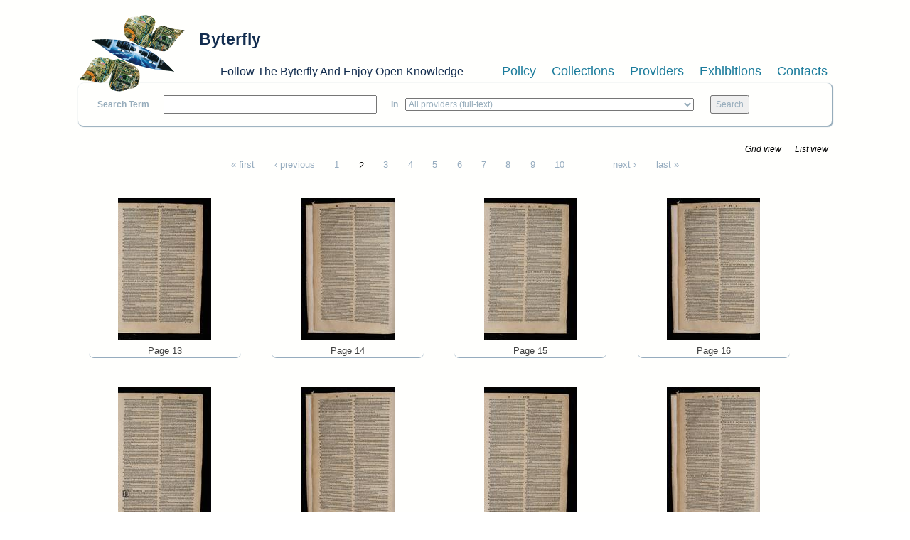

--- FILE ---
content_type: text/html; charset=utf-8
request_url: https://www.byterfly.eu/islandora/object/libria%3A272217/pages?display=grid&page=1
body_size: 5152
content:
<!DOCTYPE html PUBLIC "-//W3C//DTD XHTML+RDFa 1.0//EN"
  "http://www.w3.org/MarkUp/DTD/xhtml-rdfa-1.dtd">
<html xmlns="http://www.w3.org/1999/xhtml" xml:lang="en" version="XHTML+RDFa 1.0" dir="ltr"
  xmlns:content="http://purl.org/rss/1.0/modules/content/"
  xmlns:dc="http://purl.org/dc/terms/"
  xmlns:foaf="http://xmlns.com/foaf/0.1/"
  xmlns:og="http://ogp.me/ns#"
  xmlns:rdfs="http://www.w3.org/2000/01/rdf-schema#"
  xmlns:sioc="http://rdfs.org/sioc/ns#"
  xmlns:sioct="http://rdfs.org/sioc/types#"
  xmlns:skos="http://www.w3.org/2004/02/skos/core#"
  xmlns:xsd="http://www.w3.org/2001/XMLSchema#">

<head profile="http://www.w3.org/1999/xhtml/vocab">
  <meta name="viewport" content="width=device-width, initial-scale=1">
  <meta http-equiv="Content-Type" content="text/html; charset=utf-8" />
<meta name="Generator" content="Drupal 7 (http://drupal.org)" />
<link rel="shortcut icon" href="https://www.byterfly.eu/sites/default/files/Digitale10_16x16.ico" type="image/vnd.microsoft.icon" />
  <title>Repertorium literale Summe diui Antonini archipresulis Florentini ordinis praedicatorum: cui et folia, et columne (quo facilius candido lectori cuncta pateant) nuper accesserunt | Byterfly</title>
  <style type="text/css" media="all">
@import url("https://www.byterfly.eu/modules/system/system.base.css?skdohu");
@import url("https://www.byterfly.eu/modules/system/system.menus.css?skdohu");
@import url("https://www.byterfly.eu/modules/system/system.messages.css?skdohu");
@import url("https://www.byterfly.eu/modules/system/system.theme.css?skdohu");
</style>
<style type="text/css" media="all">
@import url("https://www.byterfly.eu/modules/comment/comment.css?skdohu");
@import url("https://www.byterfly.eu/modules/field/theme/field.css?skdohu");
@import url("https://www.byterfly.eu/sites/all/modules/islandora/css/islandora.base.css?skdohu");
@import url("https://www.byterfly.eu/sites/all/modules/islandora/css/islandora.theme.css?skdohu");
@import url("https://www.byterfly.eu/sites/all/modules/islandora_solution_pack_audio/css/islandora_audio.theme.css?skdohu");
@import url("https://www.byterfly.eu/sites/all/modules/islandora_solution_pack_collection/css/islandora_basic_collection.base.css?skdohu");
@import url("https://www.byterfly.eu/sites/all/modules/islandora_solution_pack_collection/css/islandora_basic_collection.theme.css?skdohu");
@import url("https://www.byterfly.eu/sites/all/modules/islandora_solution_pack_image/css/islandora_basic_image.theme.css?skdohu");
@import url("https://www.byterfly.eu/sites/all/modules/islandora_batch/css/views_table_contextual_links_fix.css?skdohu");
@import url("https://www.byterfly.eu/sites/all/modules/islandora_solution_pack_large_image/css/islandora_large_image.theme.css?skdohu");
@import url("https://www.byterfly.eu/sites/all/modules/islandora_solr_search/css/islandora_solr.base.css?skdohu");
@import url("https://www.byterfly.eu/sites/all/modules/islandora_solr_metadata/css/islandora_solr_metadata.css?skdohu");
@import url("https://www.byterfly.eu/sites/all/modules/islandora_solution_pack_video/css/islandora_video.theme.css?skdohu");
@import url("https://www.byterfly.eu/modules/node/node.css?skdohu");
@import url("https://www.byterfly.eu/modules/search/search.css?skdohu");
@import url("https://www.byterfly.eu/modules/user/user.css?skdohu");
@import url("https://www.byterfly.eu/sites/all/modules/views/css/views.css?skdohu");
</style>
<style type="text/css" media="all">
@import url("https://www.byterfly.eu/sites/all/modules/ctools/css/ctools.css?skdohu");
@import url("https://www.byterfly.eu/sites/all/modules/islandora/css/islandora.objects.css?skdohu");
</style>
<link type="text/css" rel="stylesheet" href="https://maxcdn.bootstrapcdn.com/bootstrap/3.3.7/css/bootstrap.min.css" media="all" />
<style type="text/css" media="all">
@import url("https://www.byterfly.eu/sites/all/themes/beginning/css/style.css?skdohu");
</style>
  <script type="text/javascript" src="//code.jquery.com/jquery-1.10.2.min.js"></script>
<script type="text/javascript">
<!--//--><![CDATA[//><!--
window.jQuery || document.write("<script src='/sites/all/modules/jquery_update/replace/jquery/1.10/jquery.min.js'>\x3C/script>")
//--><!]]>
</script>
<script type="text/javascript" src="https://www.byterfly.eu/misc/jquery-extend-3.4.0.js?v=1.10.2"></script>
<script type="text/javascript" src="https://www.byterfly.eu/misc/jquery-html-prefilter-3.5.0-backport.js?v=1.10.2"></script>
<script type="text/javascript" src="https://www.byterfly.eu/misc/jquery.once.js?v=1.2"></script>
<script type="text/javascript" src="https://www.byterfly.eu/misc/drupal.js?skdohu"></script>
<script type="text/javascript" src="//maxcdn.bootstrapcdn.com/bootstrap/3.3.7/js/bootstrap.min.js"></script>
<script type="text/javascript" src="https://www.byterfly.eu/sites/all/themes/beginning/js/scripts.js?skdohu"></script>
<script type="text/javascript">
<!--//--><![CDATA[//><!--
jQuery.extend(Drupal.settings, {"basePath":"\/","pathPrefix":"","ajaxPageState":{"theme":"beginning","theme_token":"eYv25BSWtdxxwOEsek8OvYgMvUkmt7M3V0kWEj_ci9A","js":{"\/\/code.jquery.com\/jquery-1.10.2.min.js":1,"0":1,"misc\/jquery-extend-3.4.0.js":1,"misc\/jquery-html-prefilter-3.5.0-backport.js":1,"misc\/jquery.once.js":1,"misc\/drupal.js":1,"\/\/maxcdn.bootstrapcdn.com\/bootstrap\/3.3.7\/js\/bootstrap.min.js":1,"sites\/all\/themes\/beginning\/js\/scripts.js":1},"css":{"modules\/system\/system.base.css":1,"modules\/system\/system.menus.css":1,"modules\/system\/system.messages.css":1,"modules\/system\/system.theme.css":1,"modules\/comment\/comment.css":1,"modules\/field\/theme\/field.css":1,"sites\/all\/modules\/islandora\/css\/islandora.base.css":1,"sites\/all\/modules\/islandora\/css\/islandora.theme.css":1,"sites\/all\/modules\/islandora_solution_pack_audio\/css\/islandora_audio.theme.css":1,"sites\/all\/modules\/islandora_solution_pack_collection\/css\/islandora_basic_collection.base.css":1,"sites\/all\/modules\/islandora_solution_pack_collection\/css\/islandora_basic_collection.theme.css":1,"sites\/all\/modules\/islandora_solution_pack_image\/css\/islandora_basic_image.theme.css":1,"sites\/all\/modules\/islandora_batch\/css\/views_table_contextual_links_fix.css":1,"sites\/all\/modules\/islandora_solution_pack_large_image\/css\/islandora_large_image.theme.css":1,"sites\/all\/modules\/islandora_solr_search\/css\/islandora_solr.base.css":1,"sites\/all\/modules\/islandora_solr_metadata\/css\/islandora_solr_metadata.css":1,"sites\/all\/modules\/islandora_solution_pack_video\/css\/islandora_video.theme.css":1,"modules\/node\/node.css":1,"modules\/search\/search.css":1,"modules\/user\/user.css":1,"sites\/all\/modules\/views\/css\/views.css":1,"sites\/all\/modules\/ctools\/css\/ctools.css":1,"sites\/all\/modules\/islandora\/css\/islandora.objects.css":1,"https:\/\/maxcdn.bootstrapcdn.com\/bootstrap\/3.3.7\/css\/bootstrap.min.css":1,"sites\/all\/themes\/beginning\/css\/style.css":1}}});
//--><!]]>
</script>
</head>
<body class="html not-front not-logged-in no-sidebars page-islandora page-islandora-object page-islandora-object-libria272217 page-islandora-object-libria272217-pages" >
  <div id="skip-link">
    <a href="#main-content" class="element-invisible element-focusable">Skip to main content</a>
  </div>
    
  <div id="page-wrapper"><div id="page">

    <div id="header" class="container"><div class="row section clearfix">
     <div class="col-md-12 top-header">
              <a href="/" title="Home" rel="home" id="logo">
          <img src="https://www.byterfly.eu/sites/default/files/Digitale_10_150_0.png" alt="Home" />
        </a>
      
              <div id="name-and-slogan">
                                    <div id="site-name"><strong>
                <a href="/" title="Home" rel="home"><span>Byterfly</span></a>
              </strong></div>
                      
                      <div id="site-slogan">Follow The Byterfly And Enjoy Open Knowledge</div>
                  </div> <!-- /#name-and-slogan -->
            </div>
        <div class="region region-header col-md-12">
    <div id="block-views-cmenu-block" class="block block-views bblock">

    
  <div class="content">
    <div class="view view-cmenu view-id-cmenu view-display-id-block view-dom-id-8524a31707607350be988e9843e5c604">
        
  
  
      <div class="view-content">
        <div>
      
          <ul><li><a href="/policy">Policy</a></li><li><a href="/collections">Collections</a></li><li><a href="/providers">Providers</a></li><li><a target="_blank" href="http://exhibitions.byterfly.eu/">Exhibitions</a></li><li><a href="/contacts">Contacts</a></li></ul><BR>    </div>
    </div>
  
  
  
  
  
  
</div>  </div>
</div>
<div id="block-views-csearch-block" class="block block-views bblock">

    
  <div class="content">
    <div class="view view-csearch view-id-csearch view-display-id-block view-dom-id-f1fc62d953fb9d61cde9a6fa042dd8cd">
        
  
  
      <div class="view-content">
        <div>
      
          <div id="block-islandora-solr-simple"><form name="csearch" id="csearch" action="" method="post" onSubmit="formAction(this)"><label>Search Term </label><input type="text" name="text" value="" onkeypress="return /[^/]/i.test(event.key)" /><label> in </label><select name="collection"><option value="ALL" selected>All providers (full-text)</option><option value="RELS_EXT_isMemberOfCollection_uri_s:info\:fedora\/aisre\:*">
        
  
  
      
        
      
          A.I.S.Re        </option><option value="RELS_EXT_isMemberOfCollection_uri_s:info\:fedora\/bem\:*">   
  
      
          Biblioteca Economia e Management - UNITO - Miscellanea        </option><option value="RELS_EXT_isMemberOfCollection_uri_s:info\:fedora\/bilanci\:*">   
  
      
          Bilanci d&#039;impresa        </option><option value="RELS_EXT_isMemberOfCollection_uri_s:info\:fedora\/sdsimati\:*">   
  
      
          CNR SDS-GE e CNR-IMATI        </option><option value="RELS_EXT_isMemberOfCollection_uri_s:info\:fedora\/ircres\:*">   
  
      
          CNR-IRCrES        </option><option value="RELS_EXT_isMemberOfCollection_uri_s:info\:fedora\/cciaato\:*">   
  
      
          Camera di Commercio Industria Artigianato di Torino        </option><option value="RELS_EXT_isMemberOfCollection_uri_s:info\:fedora\/cmtorino\:*">   
  
      
          Città metropolitana di Torino        </option><option value="RELS_EXT_isMemberOfCollection_uri_s:info\:fedora\/fiat\:*">   
  
      
          FIAT Archivio Centro Storico        </option><option value="RELS_EXT_isMemberOfCollection_uri_s:info\:fedora\/f1563\:*">   
  
      
          Fondazione 1563 per l’Arte e la Cultura della Compagnia di San Paolo        </option><option value="RELS_EXT_isMemberOfCollection_uri_s:info\:fedora\/faolivetti\:*">   
  
      
          Fondazione Adriano Olivetti        </option><option value="RELS_EXT_isMemberOfCollection_uri_s:info\:fedora\/colonnetti\:*">   
  
      
          Fondazione Alberto Colonetti        </option><option value="RELS_EXT_isMemberOfCollection_uri_s:info\:fedora\/fgramsci\:*">   
  
      
          Fondazione Antonio Gramsci        </option><option value="RELS_EXT_isMemberOfCollection_uri_s:info\:fedora\/fgagnelli\:*">   
  
      
          Fondazione Giovanni Agnelli        </option><option value="RELS_EXT_isMemberOfCollection_uri_s:info\:fedora\/fleinaudi\:*">   
  
      
          Fondazione Luigi Einaudi        </option><option value="RELS_EXT_isMemberOfCollection_uri_s:info\:fedora\/ftbarolo\:*">   
  
      
          Fondazione Tancredi di Barolo        </option><option value="RELS_EXT_isMemberOfCollection_uri_s:info\:fedora\/nocentini\:*">   
  
      
          Fondazione culturale Vera Nocentini        </option><option value="RELS_EXT_isMemberOfCollection_uri_s:info\:fedora\/lginatta\:*">   
  
      
          Ginatta Tecnologie        </option><option value="RELS_EXT_isMemberOfCollection_uri_s:info\:fedora\/ires\:*">   
  
      
          IRES Piemonte        </option><option value="RELS_EXT_isMemberOfCollection_uri_s:info\:fedora\/lindice\:*">   
  
      
          L&#039;Indice scarl        </option><option value="RELS_EXT_isMemberOfCollection_uri_s:info\:fedora\/lavazza\:*">   
  
      
          Lavazza Archivio Storico        </option><option value="RELS_EXT_isMemberOfCollection_uri_s:info\:fedora\/mitosm\:*">   
  
      
          MITO SettembreMusica Archivio Storico        </option><option value="RELS_EXT_isMemberOfCollection_uri_s:info\:fedora\/mauto\:*">   
  
      
          Museo dell’Automobile di Torino        </option><option value="RELS_EXT_isMemberOfCollection_uri_s:info\:fedora\/ominpaola\:*">   
  
      
          Ordine dei Minimi di San Francesco di Paola - Paola        </option><option value="RELS_EXT_isMemberOfCollection_uri_s:info\:fedora\/sbmcatena\:*">   
  
      
          Santuario Basilica Maria SS. della Catena        </option><option value="RELS_EXT_isMemberOfCollection_uri_s:info\:fedora\/torinostrat\:*">   
  
      
          Torino Strategica        </option><option value="RELS_EXT_isMemberOfCollection_uri_s:info\:fedora\/umes\:*">   
  
      
          UM.E.S.        </option><option value="RELS_EXT_isMemberOfCollection_uri_s:info\:fedora\/bobbio\:*">   
  
      
          UNITO Libraries        </option><option value="RELS_EXT_isMemberOfCollection_uri_s:info\:fedora\/uncem\:*">   
  
      
          Unione Nazionale Comuni Comunità Enti Montani        </option></select> <input type="submit" value="Search"></form></div><script type="text/javascript">function formAction(){var newaction = (document.csearch.collection.value == "ALL") ? "/islandora/search/" + document.csearch.text.value + "?type=dismax&mm=5&islandora_solr_search_navigation=0":"/islandora/search/" + document.csearch.text.value + "?type=dismax&islandora_solr_search_navigation=0&f[0]=" + document.csearch.collection.value;document.csearch.action = newaction;}</script>    </div>
    </div>
  
  
  
  
  
  
</div>  </div>
</div>
<div id="block-views-cbreadcrumb-block" class="block block-views bblock">

    
  <div class="content">
    <div class="view view-cbreadcrumb view-id-cbreadcrumb view-display-id-block view-dom-id-77e2a327920866e58e181287cca5620d">
        
  
  
      <div class="view-content">
        <div>
      
          <style>#breadcrumb{display:none;}</style>    </div>
    </div>
  
  
  
  
  
  
</div>  </div>
</div>
  </div>

    </div></div> <!-- /.section, /#header -->

    
    <div id="main-wrapper" class="container"><div id="main" class="row clearfix">
	
    	
		
      <div id="content" class="column col-sm-12"><div class="section">
                <a id="main-content"></a>
                <h1 class="title" id="page-title">Repertorium literale Summe diui Antonini archipresulis Florentini ordinis praedicatorum: cui et folia, et columne (quo facilius candido lectori cuncta pateant) nuper accesserunt</h1>                <div class="tabs"><h2 class="element-invisible">Primary tabs</h2><ul class="tabs primary"><li><a href="/islandora/object/libria%3A272217">View</a></li>
<li class="active"><a href="/islandora/object/libria%3A272217/pages" class="active">Pages<span class="element-invisible">(active tab)</span></a></li>
</ul></div>                          <div class="region region-content">
    <div id="block-system-main" class="block block-system bblock">

    
  <div class="content">
    <div class="islandora-objects clearfix">
  <span class="islandora-objects-display-switch">
    <ul class="links inline"><li class="0 first active"><a href="/islandora/object/libria%3A272217/pages?display=grid&amp;page=1" class="active active">Grid view</a></li>
<li class="1 last active"><a href="/islandora/object/libria%3A272217/pages?display=list&amp;page=1" class=" active">List view</a></li>
</ul>  </span>
  <h2 class="element-invisible">Pages</h2><div class="item-list"><ul class="pager"><li class="pager-first first"><a title="Go to first page" href="/islandora/object/libria%3A272217/pages?display=grid">« first</a></li>
<li class="pager-previous"><a title="Go to previous page" href="/islandora/object/libria%3A272217/pages?display=grid">‹ previous</a></li>
<li class="pager-item"><a title="Go to page 1" href="/islandora/object/libria%3A272217/pages?display=grid">1</a></li>
<li class="pager-current">2</li>
<li class="pager-item"><a title="Go to page 3" href="/islandora/object/libria%3A272217/pages?page=2&amp;display=grid">3</a></li>
<li class="pager-item"><a title="Go to page 4" href="/islandora/object/libria%3A272217/pages?page=3&amp;display=grid">4</a></li>
<li class="pager-item"><a title="Go to page 5" href="/islandora/object/libria%3A272217/pages?page=4&amp;display=grid">5</a></li>
<li class="pager-item"><a title="Go to page 6" href="/islandora/object/libria%3A272217/pages?page=5&amp;display=grid">6</a></li>
<li class="pager-item"><a title="Go to page 7" href="/islandora/object/libria%3A272217/pages?page=6&amp;display=grid">7</a></li>
<li class="pager-item"><a title="Go to page 8" href="/islandora/object/libria%3A272217/pages?page=7&amp;display=grid">8</a></li>
<li class="pager-item"><a title="Go to page 9" href="/islandora/object/libria%3A272217/pages?page=8&amp;display=grid">9</a></li>
<li class="pager-item"><a title="Go to page 10" href="/islandora/object/libria%3A272217/pages?page=9&amp;display=grid">10</a></li>
<li class="pager-ellipsis">…</li>
<li class="pager-next"><a title="Go to next page" href="/islandora/object/libria%3A272217/pages?page=2&amp;display=grid">next ›</a></li>
<li class="pager-last last"><a title="Go to last page" href="/islandora/object/libria%3A272217/pages?page=40&amp;display=grid">last »</a></li>
</ul></div>  <div class="islandora-objects-grid clearfix">
    <div class="islandora-objects-grid-item">
     <dl class="islandora-object libria-272617">
       <dt class="islandora-object-thumb"><a href="/islandora/object/libria%3A272617" title="Page 13"><img typeof="foaf:Image" src="https://www.byterfly.eu/islandora/object/libria%3A272617/datastream/TN/view" alt="" /></a></dt>
       <dd class="islandora-object-caption"><a href="/islandora/object/libria%3A272617" title="Page 13">Page 13</a></dd>
     </dl>
   </div>
    <div class="islandora-objects-grid-item">
     <dl class="islandora-object libria-272337">
       <dt class="islandora-object-thumb"><a href="/islandora/object/libria%3A272337" title="Page 14"><img typeof="foaf:Image" src="https://www.byterfly.eu/islandora/object/libria%3A272337/datastream/TN/view" alt="" /></a></dt>
       <dd class="islandora-object-caption"><a href="/islandora/object/libria%3A272337" title="Page 14">Page 14</a></dd>
     </dl>
   </div>
    <div class="islandora-objects-grid-item">
     <dl class="islandora-object libria-272288">
       <dt class="islandora-object-thumb"><a href="/islandora/object/libria%3A272288" title="Page 15"><img typeof="foaf:Image" src="https://www.byterfly.eu/islandora/object/libria%3A272288/datastream/TN/view" alt="" /></a></dt>
       <dd class="islandora-object-caption"><a href="/islandora/object/libria%3A272288" title="Page 15">Page 15</a></dd>
     </dl>
   </div>
    <div class="islandora-objects-grid-item">
     <dl class="islandora-object libria-272672">
       <dt class="islandora-object-thumb"><a href="/islandora/object/libria%3A272672" title="Page 16"><img typeof="foaf:Image" src="https://www.byterfly.eu/islandora/object/libria%3A272672/datastream/TN/view" alt="" /></a></dt>
       <dd class="islandora-object-caption"><a href="/islandora/object/libria%3A272672" title="Page 16">Page 16</a></dd>
     </dl>
   </div>
    <div class="islandora-objects-grid-item">
     <dl class="islandora-object libria-272315">
       <dt class="islandora-object-thumb"><a href="/islandora/object/libria%3A272315" title="Page 17"><img typeof="foaf:Image" src="https://www.byterfly.eu/islandora/object/libria%3A272315/datastream/TN/view" alt="" /></a></dt>
       <dd class="islandora-object-caption"><a href="/islandora/object/libria%3A272315" title="Page 17">Page 17</a></dd>
     </dl>
   </div>
    <div class="islandora-objects-grid-item">
     <dl class="islandora-object libria-272573">
       <dt class="islandora-object-thumb"><a href="/islandora/object/libria%3A272573" title="Page 18"><img typeof="foaf:Image" src="https://www.byterfly.eu/islandora/object/libria%3A272573/datastream/TN/view" alt="" /></a></dt>
       <dd class="islandora-object-caption"><a href="/islandora/object/libria%3A272573" title="Page 18">Page 18</a></dd>
     </dl>
   </div>
    <div class="islandora-objects-grid-item">
     <dl class="islandora-object libria-272299">
       <dt class="islandora-object-thumb"><a href="/islandora/object/libria%3A272299" title="Page 19"><img typeof="foaf:Image" src="https://www.byterfly.eu/islandora/object/libria%3A272299/datastream/TN/view" alt="" /></a></dt>
       <dd class="islandora-object-caption"><a href="/islandora/object/libria%3A272299" title="Page 19">Page 19</a></dd>
     </dl>
   </div>
    <div class="islandora-objects-grid-item">
     <dl class="islandora-object libria-272279">
       <dt class="islandora-object-thumb"><a href="/islandora/object/libria%3A272279" title="Page 20"><img typeof="foaf:Image" src="https://www.byterfly.eu/islandora/object/libria%3A272279/datastream/TN/view" alt="" /></a></dt>
       <dd class="islandora-object-caption"><a href="/islandora/object/libria%3A272279" title="Page 20">Page 20</a></dd>
     </dl>
   </div>
    <div class="islandora-objects-grid-item">
     <dl class="islandora-object libria-272697">
       <dt class="islandora-object-thumb"><a href="/islandora/object/libria%3A272697" title="Page 21"><img typeof="foaf:Image" src="https://www.byterfly.eu/islandora/object/libria%3A272697/datastream/TN/view" alt="" /></a></dt>
       <dd class="islandora-object-caption"><a href="/islandora/object/libria%3A272697" title="Page 21">Page 21</a></dd>
     </dl>
   </div>
    <div class="islandora-objects-grid-item">
     <dl class="islandora-object libria-272674">
       <dt class="islandora-object-thumb"><a href="/islandora/object/libria%3A272674" title="Page 22"><img typeof="foaf:Image" src="https://www.byterfly.eu/islandora/object/libria%3A272674/datastream/TN/view" alt="" /></a></dt>
       <dd class="islandora-object-caption"><a href="/islandora/object/libria%3A272674" title="Page 22">Page 22</a></dd>
     </dl>
   </div>
    <div class="islandora-objects-grid-item">
     <dl class="islandora-object libria-272382">
       <dt class="islandora-object-thumb"><a href="/islandora/object/libria%3A272382" title="Page 23"><img typeof="foaf:Image" src="https://www.byterfly.eu/islandora/object/libria%3A272382/datastream/TN/view" alt="" /></a></dt>
       <dd class="islandora-object-caption"><a href="/islandora/object/libria%3A272382" title="Page 23">Page 23</a></dd>
     </dl>
   </div>
    <div class="islandora-objects-grid-item">
     <dl class="islandora-object libria-272265">
       <dt class="islandora-object-thumb"><a href="/islandora/object/libria%3A272265" title="Page 24"><img typeof="foaf:Image" src="https://www.byterfly.eu/islandora/object/libria%3A272265/datastream/TN/view" alt="" /></a></dt>
       <dd class="islandora-object-caption"><a href="/islandora/object/libria%3A272265" title="Page 24">Page 24</a></dd>
     </dl>
   </div>
 </div>
  <h2 class="element-invisible">Pages</h2><div class="item-list"><ul class="pager"><li class="pager-first first"><a title="Go to first page" href="/islandora/object/libria%3A272217/pages?display=grid">« first</a></li>
<li class="pager-previous"><a title="Go to previous page" href="/islandora/object/libria%3A272217/pages?display=grid">‹ previous</a></li>
<li class="pager-item"><a title="Go to page 1" href="/islandora/object/libria%3A272217/pages?display=grid">1</a></li>
<li class="pager-current">2</li>
<li class="pager-item"><a title="Go to page 3" href="/islandora/object/libria%3A272217/pages?page=2&amp;display=grid">3</a></li>
<li class="pager-item"><a title="Go to page 4" href="/islandora/object/libria%3A272217/pages?page=3&amp;display=grid">4</a></li>
<li class="pager-item"><a title="Go to page 5" href="/islandora/object/libria%3A272217/pages?page=4&amp;display=grid">5</a></li>
<li class="pager-item"><a title="Go to page 6" href="/islandora/object/libria%3A272217/pages?page=5&amp;display=grid">6</a></li>
<li class="pager-item"><a title="Go to page 7" href="/islandora/object/libria%3A272217/pages?page=6&amp;display=grid">7</a></li>
<li class="pager-item"><a title="Go to page 8" href="/islandora/object/libria%3A272217/pages?page=7&amp;display=grid">8</a></li>
<li class="pager-item"><a title="Go to page 9" href="/islandora/object/libria%3A272217/pages?page=8&amp;display=grid">9</a></li>
<li class="pager-item"><a title="Go to page 10" href="/islandora/object/libria%3A272217/pages?page=9&amp;display=grid">10</a></li>
<li class="pager-ellipsis">…</li>
<li class="pager-next"><a title="Go to next page" href="/islandora/object/libria%3A272217/pages?page=2&amp;display=grid">next ›</a></li>
<li class="pager-last last"><a title="Go to last page" href="/islandora/object/libria%3A272217/pages?page=40&amp;display=grid">last »</a></li>
</ul></div></div>
  </div>
</div>
<div id="block-views-c24b21ee466200d1443b4aff21b8c336" class="block block-views bblock">

    
  <div class="content">
    <div class="view view-display-dc-toc-in-book-object-libria view-id-display_dc_toc_in_book_object_libria view-display-id-block view-dom-id-eaf3650ceba5beed0e6cd2645a076fa4">
        
  
  
      <div class="view-content">
        <div class="views-row views-row-1 views-row-odd views-row-first views-row-last">
      
  <div class="views-field views-field-php-6">    <h4 class="views-label views-label-php-6">Title: </h4>    <span class="field-content">Repertorium literale Summe diui Antonini archipresulis Florentini ordinis praedicatorum: cui et folia, et columne (quo facilius candido lectori cuncta pateant) nuper accesserunt<BR /></span>  </div>  
  <div class="views-field views-field-php-1">    <h4 class="views-label views-label-php-1">Creator: </h4>    <span class="field-content"><a href="/islandora/search?type=dismax&amp;f[0]=dc.creator%3A%22Iohannes Molitor%22"><strong>Iohannes Molitor</strong></a><BR /></span>  </div>  
  <div class="views-field views-field-php-2">    <h4 class="views-label views-label-php-2">Publisher: </h4>    <span class="field-content">Lione : Vincent de Portonariis<BR /></span>  </div>  
  <div class="views-field views-field-php-5">    <h4 class="views-label views-label-php-5">Date: </h4>    <span class="field-content">1529</span>  </div>  
  <div class="views-field views-field-php-4">    <h4 class="views-label views-label-php-4">Subject: </h4>    <span class="field-content"><a href="/islandora/search?type=dismax&amp;f[0]=dc.subject%3A%22eclesiastici%22"><strong>eclesiastici</strong></a><BR /></span>  </div>  
  <div class="views-field views-field-php-8">    <h4 class="views-label views-label-php-8">Source: </h4>    <span class="field-content">collocazione D III-27<BR />PS 000000913<BR /></span>  </div>  
  <div class="views-field views-field-php-9">    <h4 class="views-label views-label-php-9">External link: </h4>    <span class="field-content"><a target="_blank" href="https://cloud.sbn.it/opac/CSA/dettaglio/documento/PUVE016435"><strong>#1 Opac SBN</strong></a><BR /></span>  </div>  
  <div class="views-field views-field-php-7">    <h4 class="views-label views-label-php-7">Download: </h4>    <span class="field-content"><a href="/islandora/object/libria:272217/datastream/PDF/content/libria_272217.pdf" download target="_blank">PDF</a><BR /><a href="/islandora/object/libria:272217/datastream/DC/content/libria_272217.xml" download target="_blank">DC</a><BR /></span>  </div>  </div>
    </div>
  
  
  
  
  
  
</div>  </div>
</div>
  </div>
              </div></div> <!-- /.section, /#content -->

      
      
    </div></div> <!-- /#main, /#main-wrapper -->

    <div id="footer" class="container"><div class="row section">
        <div class="region region-footer">
    <div id="block-block-1" class="block block-block bblock">

    
  <div class="content">
    <p><strong>©2020 Ufficio IT IRCRES CNR</strong></p>
  </div>
</div>
  </div>
    </div></div> <!-- /.section, /#footer -->

  </div></div> <!-- /#page, /#page-wrapper -->
  </body>
</html>
